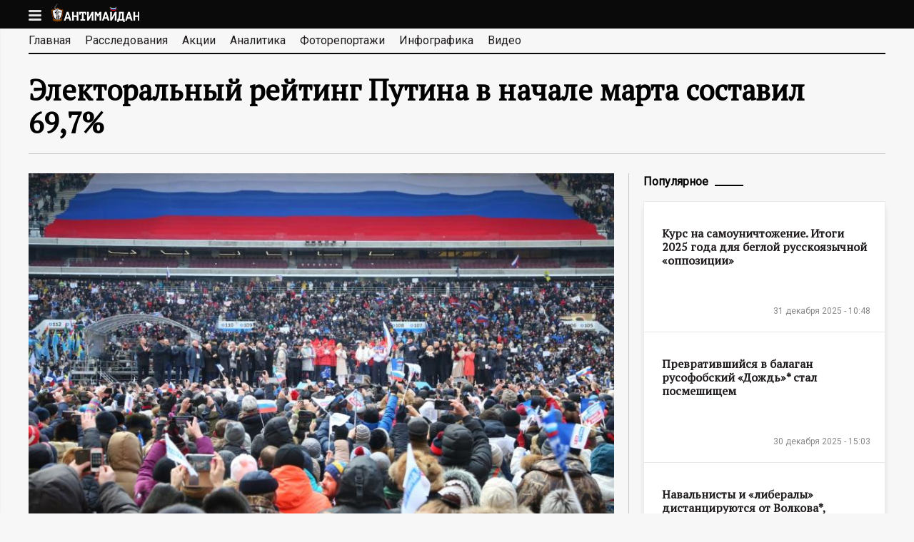

--- FILE ---
content_type: text/html; charset=utf-8
request_url: https://antimaidan.ru/news/13048
body_size: 44844
content:
<!DOCTYPE html>
<!--[if lt IE 7]><html class="lt-ie9 lt-ie8 lt-ie7" lang="ru" dir="ltr"><![endif]-->
<!--[if IE 7]><html class="lt-ie9 lt-ie8" lang="ru" dir="ltr"><![endif]-->
<!--[if IE 8]><html class="lt-ie9" lang="ru" dir="ltr"><![endif]-->
<!--[if gt IE 8]><!--><html lang="ru" dir="ltr" prefix="content: http://purl.org/rss/1.0/modules/content/ dc: http://purl.org/dc/terms/ foaf: http://xmlns.com/foaf/0.1/ og: http://ogp.me/ns# rdfs: http://www.w3.org/2000/01/rdf-schema# sioc: http://rdfs.org/sioc/ns# sioct: http://rdfs.org/sioc/types# skos: http://www.w3.org/2004/02/skos/core# xsd: http://www.w3.org/2001/XMLSchema#"><!--<![endif]-->
<head>
  <meta charset="utf-8" />
<link rel="amphtml" href="https://antimaidan.ru/news/13048?amp" />
<link rel="shortcut icon" href="https://antimaidan.ru/sites/all/themes/main/favicon.ico" type="image/vnd.microsoft.icon" />
<meta name="viewport" content="width=device-width, initial-scale=1.0, user-scalable=yes" />
<meta name="description" content="Столько россиян готовы были бы проголосовать за действующего президента, если бы выборы состоялись в ближайшее воскресенье" />
<meta name="MobileOptimized" content="width" />
<meta name="HandheldFriendly" content="1" />
<meta name="apple-mobile-web-app-capable" content="yes" />
<link rel="canonical" href="https://antimaidan.ru/news/13048" />
<link rel="shortlink" href="https://antimaidan.ru/node/13048" />
    <title>Электоральный рейтинг Путина в начале марта составил 69,7%</title>
    <meta property="og:site_name" content="antimaidan.ru" />
        <meta property="og:description" content="Столько россиян готовы были бы проголосовать за действующего президента, если бы выборы состоялись в ближайшее воскресенье" />
          <meta property="og:image" content="https://antimaidan.ru/sites/default/files/news/flag_rossii_lyudi_rossiyane_schastlivye_rossiyane_opros.jpg" />
      <meta name="yandex-verification" content="5cbd732f0469e8c1" />
  <style>
@import url("https://antimaidan.ru/modules/system/system.base.css?r9rgfi");
@import url("https://antimaidan.ru/modules/system/system.menus.css?r9rgfi");
@import url("https://antimaidan.ru/modules/system/system.messages.css?r9rgfi");
@import url("https://antimaidan.ru/modules/system/system.theme.css?r9rgfi");
</style>
<style>
@import url("https://antimaidan.ru/sites/all/modules/jquery_update/replace/ui/themes/base/minified/jquery.ui.core.min.css?r9rgfi");
@import url("https://antimaidan.ru/sites/all/modules/jquery_update/replace/ui/themes/base/minified/jquery.ui.theme.min.css?r9rgfi");
</style>
<style>
@import url("https://antimaidan.ru/modules/aggregator/aggregator.css?r9rgfi");
@import url("https://antimaidan.ru/modules/field/theme/field.css?r9rgfi");
@import url("https://antimaidan.ru/sites/all/modules/logintoboggan/logintoboggan.css?r9rgfi");
@import url("https://antimaidan.ru/modules/node/node.css?r9rgfi");
@import url("https://antimaidan.ru/modules/poll/poll.css?r9rgfi");
@import url("https://antimaidan.ru/modules/search/search.css?r9rgfi");
@import url("https://antimaidan.ru/modules/user/user.css?r9rgfi");
@import url("https://antimaidan.ru/sites/all/modules/youtube/css/youtube.css?r9rgfi");
@import url("https://antimaidan.ru/sites/all/modules/views/css/views.css?r9rgfi");
</style>
<style>
@import url("https://antimaidan.ru/sites/all/modules/colorbox/styles/default/colorbox_style.css?r9rgfi");
@import url("https://antimaidan.ru/sites/all/modules/ctools/css/ctools.css?r9rgfi");
@import url("https://antimaidan.ru/sites/all/modules/custom/infocratia/css/infocratia.css?r9rgfi");
@import url("https://antimaidan.ru/sites/all/modules/custom/share/css/twitter.css?r9rgfi");
@import url("https://antimaidan.ru/sites/all/modules/custom/share/css/tooltipster.css?r9rgfi");
@import url("https://antimaidan.ru/sites/all/modules/custom/share/css/tooltipster-light.css?r9rgfi");
@import url("https://antimaidan.ru/sites/all/modules/custom/share/css/share.css?r9rgfi");
@import url("https://antimaidan.ru/sites/all/modules/custom/main/css/magnific-popup.css?r9rgfi");
@import url("https://antimaidan.ru/sites/all/modules/typo/css/typo.css?r9rgfi");
@import url("https://antimaidan.ru/sites/all/modules/ctools/css/modal.css?r9rgfi");
</style>
<style media="screen">
@import url("https://antimaidan.ru/sites/all/themes/adaptivetheme/at_core/css/at.layout.css?r9rgfi");
@import url("https://antimaidan.ru/sites/all/themes/main/css/global.base.css?r9rgfi");
@import url("https://antimaidan.ru/sites/all/themes/main/css/global.styles.css?r9rgfi");
@import url("https://antimaidan.ru/sites/all/themes/main/css/mobile.css?r9rgfi");
</style>
<link type="text/css" rel="stylesheet" href="https://antimaidan.ru/sites/default/files/adaptivetheme/main_files/main.responsive.layout.css?r9rgfi" media="only screen" />
<link type="text/css" rel="stylesheet" href="https://antimaidan.ru/sites/all/themes/main/css/responsive.custom.css?r9rgfi" media="only screen" />
<link type="text/css" rel="stylesheet" href="https://antimaidan.ru/sites/all/themes/main/css/responsive.smalltouch.portrait.css?r9rgfi" media="only screen and (max-width:320px)" />
<link type="text/css" rel="stylesheet" href="https://antimaidan.ru/sites/all/themes/main/css/responsive.smalltouch.landscape.css?r9rgfi" media="only screen and (min-width:321px) and (max-width:580px)" />
<link type="text/css" rel="stylesheet" href="https://antimaidan.ru/sites/all/themes/main/css/responsive.tablet.portrait.css?r9rgfi" media="only screen and (min-width:581px) and (max-width:768px)" />
<link type="text/css" rel="stylesheet" href="https://antimaidan.ru/sites/all/themes/main/css/responsive.tablet.landscape.css?r9rgfi" media="only screen and (min-width:769px) and (max-width:1024px)" />
<link type="text/css" rel="stylesheet" href="https://antimaidan.ru/sites/all/themes/main/css/responsive.desktop.css?r9rgfi" media="only screen and (min-width:1200px)" />

<!--[if lt IE 9]>
<style media="screen">
@import url("https://antimaidan.ru/sites/default/files/adaptivetheme/main_files/main.lt-ie9.layout.css?r9rgfi");
</style>
<![endif]-->
  <script src="https://antimaidan.ru/sites/all/libraries/modernizr/modernizr.min.js?r9rgfi"></script>
<script src="https://antimaidan.ru/sites/all/modules/jquery_update/replace/jquery/1.8/jquery.min.js?v=1.8.3"></script>
<script src="https://antimaidan.ru/misc/jquery-extend-3.4.0.js?v=1.8.3"></script>
<script src="https://antimaidan.ru/misc/jquery-html-prefilter-3.5.0-backport.js?v=1.8.3"></script>
<script src="https://antimaidan.ru/misc/jquery.once.js?v=1.2"></script>
<script src="https://antimaidan.ru/misc/drupal.js?r9rgfi"></script>
<script src="https://antimaidan.ru/sites/all/modules/jquery_update/replace/ui/ui/minified/jquery.ui.core.min.js?v=1.10.2"></script>
<script src="https://antimaidan.ru/sites/all/modules/jquery_update/replace/ui/external/jquery.cookie.js?v=67fb34f6a866c40d0570"></script>
<script src="https://antimaidan.ru/sites/all/modules/jquery_update/replace/misc/jquery.form.min.js?v=2.69"></script>
<script src="https://antimaidan.ru/misc/ajax.js?v=7.78"></script>
<script src="https://antimaidan.ru/sites/all/modules/jquery_update/js/jquery_update.js?v=0.0.1"></script>
<script src="https://antimaidan.ru/sites/all/modules/admin_menu/admin_devel/admin_devel.js?r9rgfi"></script>
<script src="https://antimaidan.ru/sites/default/files/languages/ru_XMnAAR0cWMEd22mrDopCZtXpLbZNBhG7W99ioeQ98xQ.js?r9rgfi"></script>
<script src="https://antimaidan.ru/sites/all/libraries/colorbox/jquery.colorbox-min.js?r9rgfi"></script>
<script src="https://antimaidan.ru/sites/all/modules/colorbox/js/colorbox.js?r9rgfi"></script>
<script src="https://antimaidan.ru/sites/all/modules/colorbox/styles/default/colorbox_style.js?r9rgfi"></script>
<script src="https://antimaidan.ru/sites/all/modules/custom/infocratia/js/infocratia.js?r9rgfi"></script>
<script src="https://antimaidan.ru/sites/all/modules/custom/share/js/jquery.tooltipster.min.js?r9rgfi"></script>
<script src="https://antimaidan.ru/sites/all/modules/custom/share/js/share.js?r9rgfi"></script>
<script src="https://antimaidan.ru/sites/all/modules/custom/share/js/twitter.js?r9rgfi"></script>
<script src="//cdn.jsdelivr.net/jquery.marquee/1.3.9/jquery.marquee.min.js"></script>
<script src="https://antimaidan.ru/sites/all/modules/custom/main/js/facebook.js?r9rgfi"></script>
<script src="https://antimaidan.ru/sites/all/modules/custom/main/js/main.js?r9rgfi"></script>
<script src="https://antimaidan.ru/sites/all/modules/custom/main/js/jquery.magnific-popup.js?r9rgfi"></script>
<script src="https://antimaidan.ru/sites/all/modules/custom/main/js/jquery.lazyload.js?r9rgfi"></script>
<script src="//vk.com/js/api/openapi.js?116"></script>
<script>VK.init({apiId: 4789421, onlyWidgets: true});</script>
<script src="//yastatic.net/share/share.js"></script>
<script src="https://antimaidan.ru/sites/all/modules/typo/js/typo.template.js?r9rgfi"></script>
<script src="https://antimaidan.ru/sites/all/modules/typo/js/typo.selection.js?r9rgfi"></script>
<script src="https://antimaidan.ru/sites/all/modules/typo/js/typo.js?r9rgfi"></script>
<script src="https://antimaidan.ru/misc/progress.js?v=7.78"></script>
<script src="https://antimaidan.ru/sites/all/modules/ctools/js/modal.js?r9rgfi"></script>
<script src="https://antimaidan.ru/sites/all/themes/main/scripts/main.js?r9rgfi"></script>
<script>jQuery.extend(Drupal.settings, {"basePath":"\/","pathPrefix":"","ajaxPageState":{"theme":"main","theme_token":"TG56jMpgMGLdzhQr65zMiyIsI9rHHB4kFQpyl__xwjs","jquery_version":"1.8","js":{"modules\/statistics\/statistics.js":1,"sites\/all\/libraries\/modernizr\/modernizr.min.js":1,"sites\/all\/modules\/jquery_update\/replace\/jquery\/1.8\/jquery.min.js":1,"misc\/jquery-extend-3.4.0.js":1,"misc\/jquery-html-prefilter-3.5.0-backport.js":1,"misc\/jquery.once.js":1,"misc\/drupal.js":1,"sites\/all\/modules\/jquery_update\/replace\/ui\/ui\/minified\/jquery.ui.core.min.js":1,"sites\/all\/modules\/jquery_update\/replace\/ui\/external\/jquery.cookie.js":1,"sites\/all\/modules\/jquery_update\/replace\/misc\/jquery.form.min.js":1,"misc\/ajax.js":1,"sites\/all\/modules\/jquery_update\/js\/jquery_update.js":1,"sites\/all\/modules\/admin_menu\/admin_devel\/admin_devel.js":1,"public:\/\/languages\/ru_XMnAAR0cWMEd22mrDopCZtXpLbZNBhG7W99ioeQ98xQ.js":1,"sites\/all\/libraries\/colorbox\/jquery.colorbox-min.js":1,"sites\/all\/modules\/colorbox\/js\/colorbox.js":1,"sites\/all\/modules\/colorbox\/styles\/default\/colorbox_style.js":1,"sites\/all\/modules\/custom\/infocratia\/js\/infocratia.js":1,"sites\/all\/modules\/custom\/share\/js\/jquery.tooltipster.min.js":1,"sites\/all\/modules\/custom\/share\/js\/share.js":1,"sites\/all\/modules\/custom\/share\/js\/twitter.js":1,"\/\/cdn.jsdelivr.net\/jquery.marquee\/1.3.9\/jquery.marquee.min.js":1,"sites\/all\/modules\/custom\/main\/js\/facebook.js":1,"sites\/all\/modules\/custom\/main\/js\/main.js":1,"sites\/all\/modules\/custom\/main\/js\/jquery.magnific-popup.js":1,"sites\/all\/modules\/custom\/main\/js\/jquery.lazyload.js":1,"\/\/vk.com\/js\/api\/openapi.js?116":1,"0":1,"\/\/yastatic.net\/share\/share.js":1,"sites\/all\/modules\/typo\/js\/typo.template.js":1,"sites\/all\/modules\/typo\/js\/typo.selection.js":1,"sites\/all\/modules\/typo\/js\/typo.js":1,"misc\/progress.js":1,"sites\/all\/modules\/ctools\/js\/modal.js":1,"sites\/all\/themes\/main\/scripts\/main.js":1},"css":{"modules\/system\/system.base.css":1,"modules\/system\/system.menus.css":1,"modules\/system\/system.messages.css":1,"modules\/system\/system.theme.css":1,"misc\/ui\/jquery.ui.core.css":1,"misc\/ui\/jquery.ui.theme.css":1,"modules\/aggregator\/aggregator.css":1,"modules\/field\/theme\/field.css":1,"sites\/all\/modules\/logintoboggan\/logintoboggan.css":1,"modules\/node\/node.css":1,"modules\/poll\/poll.css":1,"modules\/search\/search.css":1,"modules\/user\/user.css":1,"sites\/all\/modules\/youtube\/css\/youtube.css":1,"sites\/all\/modules\/views\/css\/views.css":1,"sites\/all\/modules\/colorbox\/styles\/default\/colorbox_style.css":1,"sites\/all\/modules\/ctools\/css\/ctools.css":1,"sites\/all\/modules\/custom\/infocratia\/css\/infocratia.css":1,"sites\/all\/modules\/custom\/share\/css\/twitter.css":1,"sites\/all\/modules\/custom\/share\/css\/tooltipster.css":1,"sites\/all\/modules\/custom\/share\/css\/tooltipster-light.css":1,"sites\/all\/modules\/custom\/share\/css\/share.css":1,"sites\/all\/modules\/custom\/main\/css\/magnific-popup.css":1,"sites\/all\/modules\/typo\/css\/typo.css":1,"sites\/all\/modules\/ctools\/css\/modal.css":1,"sites\/all\/themes\/adaptivetheme\/at_core\/css\/at.layout.css":1,"sites\/all\/themes\/main\/css\/global.base.css":1,"sites\/all\/themes\/main\/css\/global.styles.css":1,"sites\/all\/themes\/main\/css\/mobile.css":1,"public:\/\/adaptivetheme\/main_files\/main.responsive.layout.css":1,"sites\/all\/themes\/main\/css\/responsive.custom.css":1,"sites\/all\/themes\/main\/css\/responsive.smalltouch.portrait.css":1,"sites\/all\/themes\/main\/css\/responsive.smalltouch.landscape.css":1,"sites\/all\/themes\/main\/css\/responsive.tablet.portrait.css":1,"sites\/all\/themes\/main\/css\/responsive.tablet.landscape.css":1,"sites\/all\/themes\/main\/css\/responsive.desktop.css":1,"public:\/\/adaptivetheme\/main_files\/main.lt-ie9.layout.css":1}},"colorbox":{"opacity":"0.85","current":"{current} \u0438\u0437 {total}","previous":"\u00ab Prev","next":"Next \u00bb","close":"\u0417\u0430\u043a\u0440\u044b\u0442\u044c","maxWidth":"98%","maxHeight":"98%","fixed":true,"mobiledetect":true,"mobiledevicewidth":"480px","specificPagesDefaultValue":"admin*\nimagebrowser*\nimg_assist*\nimce*\nnode\/add\/*\nnode\/*\/edit\nprint\/*\nprintpdf\/*\nsystem\/ajax\nsystem\/ajax\/*"},"jcarousel":{"ajaxPath":"\/jcarousel\/ajax\/views"},"typo":{"max_chars":40},"CToolsModal":{"loadingText":"\u0417\u0430\u0433\u0440\u0443\u0437\u043a\u0430...","closeText":"Close Window","closeImage":"\u003Cimg typeof=\u0022foaf:Image\u0022 class=\u0022image-style-none\u0022 src=\u0022https:\/\/antimaidan.ru\/sites\/all\/modules\/ctools\/images\/icon-close-window.png\u0022 alt=\u0022Close window\u0022 title=\u0022Close window\u0022 \/\u003E","throbber":"\u003Cimg typeof=\u0022foaf:Image\u0022 class=\u0022image-style-none\u0022 src=\u0022https:\/\/antimaidan.ru\/sites\/all\/modules\/ctools\/images\/throbber.gif\u0022 alt=\u0022\u0417\u0430\u0433\u0440\u0443\u0437\u043a\u0430\u0022 title=\u0022\u0417\u0430\u0433\u0440\u0443\u0437\u043a\u0430...\u0022 \/\u003E"},"TypoModal":{"loadingText":"\u041e\u0442\u043f\u0440\u0430\u0432\u0438\u0442\u044c \u0441\u043e\u043e\u0431\u0449\u0435\u043d\u0438\u0435 \u043e\u0431 \u043e\u0448\u0438\u0431\u043a\u0435","closeText":"\u0437\u0430\u043a\u0440\u044b\u0442\u044c","closeImage":"","throbber":"\u003Cimg typeof=\u0022foaf:Image\u0022 class=\u0022image-style-none\u0022 src=\u0022https:\/\/antimaidan.ru\/sites\/all\/modules\/ctools\/images\/throbber.gif\u0022 alt=\u0022\u0417\u0430\u0433\u0440\u0443\u0437\u043a\u0430\u0022 title=\u0022\u0417\u0430\u0433\u0440\u0443\u0437\u043a\u0430...\u0022 \/\u003E","modalTheme":"TypoModalDialog","animation":"show","animationSpeed":"fast","modalSize":{"type":"scale","width":"560px","height":"250px","addWidth":0,"addHeight":0,"contentRight":25,"contentBottom":45},"modalOptions":{"opacity":0.55,"background":"#000"}},"ajax":{"edit-send-typo-report":{"callback":"_typo_save_report","wrapper":"typo-report-result","method":"append","effect":"fade","event":"mousedown","keypress":true,"prevent":"click","url":"\/system\/ajax","submit":{"_triggering_element_name":"op","_triggering_element_value":"\u041e\u0442\u043f\u0440\u0430\u0432\u0438\u0442\u044c \u0441\u043e\u043e\u0431\u0449\u0435\u043d\u0438\u0435 \u043e\u0431 \u043e\u0448\u0438\u0431\u043a\u0435"}}},"urlIsAjaxTrusted":{"\/system\/ajax":true,"\/news\/13048":true,"\/search\/node":true},"statistics":{"data":{"nid":"13048"},"url":"\/modules\/statistics\/statistics.php"},"adaptivetheme":{"main":{"layout_settings":{"bigscreen":"three-col-grail","tablet_landscape":"three-col-grail","tablet_portrait":"one-col-vert","smalltouch_landscape":"one-col-vert","smalltouch_portrait":"one-col-stack"},"media_query_settings":{"bigscreen":"only screen and (min-width:1200px)","tablet_landscape":"only screen and (min-width:769px) and (max-width:1024px)","tablet_portrait":"only screen and (min-width:581px) and (max-width:768px)","smalltouch_landscape":"only screen and (min-width:321px) and (max-width:580px)","smalltouch_portrait":"only screen and (max-width:320px)"}}}});</script>
  <!--[if lt IE 9]>
<script src="https://antimaidan.ru/sites/all/themes/adaptivetheme/at_core/scripts/html5.js?r9rgfi"></script>
<![endif]-->

    <!-- Global site tag (gtag.js) - Google Analytics -->
    <script async src="https://www.googletagmanager.com/gtag/js?id=UA-180687150-1"></script>
    <script>
      window.dataLayer = window.dataLayer || [];
      function gtag(){dataLayer.push(arguments);}
      gtag('js', new Date());

      gtag('config', 'UA-180687150-1');
    </script>

</head>
<body class="html not-front not-logged-in one-sidebar sidebar-second page-node page-node- page-node-13048 node-type-news site-name-hidden atr-7.x-3.x atv-7.x-3.4">
<script type="text/javascript">
  (function() {
    if (window.pluso)if (typeof window.pluso.start == "function") return;
    if (window.ifpluso==undefined) { window.ifpluso = 1;
      var d = document, s = d.createElement('script'), g = 'getElementsByTagName';
      s.type = 'text/javascript'; s.charset='UTF-8'; s.async = true;
      s.src = ('https:' == window.location.protocol ? 'https' : 'http')  + '://share.pluso.ru/pluso-like.js';
      var h=d[g]('body')[0];
      h.appendChild(s);
    }})();
</script>
<div id="skip-link" class="nocontent">
    <a href="#main-content" class="element-invisible element-focusable">Перейти к основному содержанию</a>
</div>
<header id="header" class="clearfix" role="banner">

    <div class="header-content">
      
          <div id="branding" class="branding-elements clearfix">

                            <div id="menu"></div>
                <div id="logo"><a href="/"><img class="site-logo" typeof="foaf:Image" src="https://antimaidan.ru/sites/all/themes/main/logo.png" alt="АНТИМАЙДАН - информационный портал" /></a></div>
            
            
                <div class="element-invisible h-group" id="name-and-slogan">

                                        <h1 class="element-invisible" id="site-name"><a href="/" title="Главная страница">АНТИМАЙДАН - информационный портал</a></h1>
                  
                  
                </div>
            
          </div>
      
          </div>

</header>
<div id="page-wrapper">
  <div class="region region-leaderboard"><div class="region-inner clearfix"><div id="block-multiblock-5" class="block block-multiblock block-system block-system-main-menu-instance no-title" ><div class="block-inner clearfix">  
  
  <div class="block-content content"><ul class="menu clearfix"><li class="first leaf menu-depth-1 menu-item-594"><a href="/">Главная</a></li><li class="leaf menu-depth-1 menu-item-2161"><a href="/investigation" title="">Расследования</a></li><li class="leaf menu-depth-1 menu-item-593"><a href="/actions">Акции</a></li><li class="leaf menu-depth-1 menu-item-1552"><a href="/analytics">Аналитика</a></li><li class="leaf menu-depth-1 menu-item-1227"><a href="/photo">Фоторепортажи</a></li><li class="leaf menu-depth-1 menu-item-2910"><a href="/infographics">Инфографика</a></li><li class="last leaf menu-depth-1 menu-item-1226"><a href="/video">Видео</a></li></ul></div>
  </div></div><div id="block-multiblock-6" class="block block-multiblock block-menu block-menu-menu-about-instance no-title" ><div class="block-inner clearfix">  
  
  <div class="block-content content"><ul class="menu clearfix"><li class="first last leaf menu-depth-1 menu-item-2949"><a href="/page/10">Контакты</a></li></ul></div>
  </div></div><div id="block-block-27" class="block block-block no-title" ><div class="block-inner clearfix">  
  
  <div class="block-content content">&copy; 2015 Движение «Антимайдан»</div>
  </div></div></div></div>

    <div id="page" class="container page">

      <div id="menu-bar" class="nav clearfix"><nav id="block-system-main-menu" class="block block-system block-menu no-title menu-wrapper menu-bar-wrapper clearfix"  role="navigation">  
  
  <ul class="menu clearfix"><li class="first leaf menu-depth-1 menu-item-594"><a href="/">Главная</a></li><li class="leaf menu-depth-1 menu-item-2161"><a href="/investigation" title="">Расследования</a></li><li class="leaf menu-depth-1 menu-item-593"><a href="/actions">Акции</a></li><li class="leaf menu-depth-1 menu-item-1552"><a href="/analytics">Аналитика</a></li><li class="leaf menu-depth-1 menu-item-1227"><a href="/photo">Фоторепортажи</a></li><li class="leaf menu-depth-1 menu-item-2910"><a href="/infographics">Инфографика</a></li><li class="last leaf menu-depth-1 menu-item-1226"><a href="/video">Видео</a></li></ul>
  </nav></div>
            
      
      
                <h1 id="page-title">
            Электоральный рейтинг Путина в начале марта составил 69,7%          </h1>
      
      
        <div id="columns" class="columns clearfix">
            <main id="content-column" class="content-column" role="main">
                <div class="content-inner">

                  
                    <div id="main-content">

                      
                                                <div id="content" class="region">
                            <div id="block-system-main" class="block block-system no-title" >  
  
  
<article id="node-13048" class="node node-news node-promoted article clearfix" about="/news/13048" typeof="sioc:Item foaf:Document" role="article">
      <div class="field field-name-field-image field-type-image field-label-hidden view-mode-full"><div class="field-items"><figure class="clearfix field-item even"><img typeof="foaf:Image" class="image-style-large" src="https://antimaidan.ru/sites/default/files/styles/large/public/news/flag_rossii_lyudi_rossiyane_schastlivye_rossiyane_opros.jpg?itok=2QhsdZlA" width="870" height="580" alt="" /></figure></div></div>  

        <div class="node-date"><span property="dc:date dc:created" content="2018-03-07T12:51:25+03:00" datatype="xsd:dateTime">07 марта 2018 - 12:51</span></div>

              <div class="pluso" data-background="transparent" data-options="medium,square,line,horizontal,nocounter,theme=04" data-services="vkontakte,facebook,twitter,google,moimir" data-url="https://antimaidan.ru/news/13048" data-title="Электоральный рейтинг Путина в начале марта составил 69,7%"></div>
          <!--<div class="telegram">
              <a href="https://telegram.me/antimaidan" target="_blank">
                  <svg viewBox="10 42 22 18" style="width: 22px; height: auto;">
                      <path style="fill: #249ad7;" d="M30.5146758,42.1190185 L11.0270373,49.4513395 C9.69697465,49.9719152 9.7048626,50.6955956 10.784603,51.0182902 L15.6448789,52.4981254 L17.5045345,58.0600374 C17.730614,58.6687873 17.6191666,58.9102263 18.2744648,58.9102263 C18.7801767,58.9102263 19.0045198,58.6853074 19.2861783,58.4169009 C19.4652902,58.2459177 20.5287467,57.2373106 21.716172,56.1110922 L26.7717706,59.7549088 C27.7020688,60.2555755 28.3737944,59.9962057 28.6054464,58.9120617 L31.9240546,43.6565308 C32.2638253,42.3277009 31.404737,41.7249513 30.5146758,42.1190185 L30.5146758,42.1190185 Z M16.4076442,52.158135 L27.3627329,45.4157853 C27.9096221,45.0922437 28.4110639,45.2661925 27.9993586,45.6227025 L18.6189388,53.8789142 L18.2536953,57.6791011 L16.4076442,52.158135 L16.4076442,52.158135 Z"></path>
                  </svg>
              </a>
          </div>-->
          <div class="clearfix"></div>
      
  
    <div class="node-content clearfix">
      <div class="field field-name-body field-type-text-with-summary field-label-hidden view-mode-full"><div class="field-items"><div class="field-item even" property="content:encoded"><p>Если бы выборы состоялись в ближайшее воскресенье, 69,7% граждан проголосовали бы за Владимира Путина, говорится в результатах опроса ВЦИОМ, который был проведен в начале марта. Электоральный рейтинг кандидата от КПРФ Павла Грудинина составляет 7,1%, а лидера ЛДПР Владимира Жириновского — 5,6%.  </p>
<p>За Ксению Собчак готовы отдать свои голоса 1,1% опрошенных, за Григория Явлинского — 1%. Борис Титов и максим Сурайкин получили бы по 0,3%, а 0,2% получил бы Сергей Бабурин.  </p>
<p>Полпроцента россиян испортили бы бюллетень, а 3,2% заявили, что не пойдут на выборы. «Точно примут участие» 71,6% граждан, имеющих право голоса.</p>
</div></div></div>
              <div class="field field-name-field-tags field-type-taxonomy-term-reference field-label-hidden view-mode-full"><ul class="field-items"><li class="field-item even"><a href="/tegi/socopros" typeof="skos:Concept" property="rdfs:label skos:prefLabel" datatype="">Соцопрос</a></li><li class="field-item odd"><a href="/tegi/putin-0" typeof="skos:Concept" property="rdfs:label skos:prefLabel" datatype="">Путин</a></li><li class="field-item even"><a href="/tegi/vybory-2018" typeof="skos:Concept" property="rdfs:label skos:prefLabel" datatype="">выборы-2018</a></li></ul></div>          </div>

  
        <div id="node-more" class="node-more">
          <div class="content">
<div class="node-more-item node-more-item-1">

    <div class="node-more-content">
        <img typeof="foaf:Image" class="image-style-280x180" src="https://antimaidan.ru/sites/default/files/styles/280x180/public/news/chichvarkin2_1.png?itok=9qILT1cL" width="280" height="180" alt="" />
        <div class="node-title"><a href="/news/20995">Чичваркин* предпочел видеть у власти в России Мишустина, а не Иоланду</a></div>

        <div class="date"><span property="dc:date dc:created" content="2026-01-28T11:01:39+03:00" datatype="xsd:dateTime">28 января 2026 - 11:01</span></div>
    </div>

</div>
<div class="node-more-item node-more-item-2">

    <div class="node-more-content">
        <img typeof="foaf:Image" class="image-style-280x180" src="https://antimaidan.ru/sites/default/files/styles/280x180/public/news/1574530732_e-news.su_1495822680531_1915213_1440x960_1495822681611_1.jpg?itok=_QIzNUiv" width="280" height="180" alt="" />
        <div class="node-title"><a href="/news/20994">Евробюрократы назначили «представителей России», для которых выделят приставные стульчики в ПАСЕ</a></div>

        <div class="date"><span property="dc:date dc:created" content="2026-01-27T15:27:08+03:00" datatype="xsd:dateTime">27 января 2026 - 15:27</span></div>
    </div>

</div>
<div class="node-more-item node-more-item-3">

    <div class="node-more-content">
        <img typeof="foaf:Image" class="image-style-280x180" src="https://antimaidan.ru/sites/default/files/styles/280x180/public/news/5010591_600_2.png?itok=iAh7gnTm" width="280" height="180" alt="" />
        <div class="node-title"><a href="/news/20993">От «экозащиты» к финансированию терроризма. Чирикова* пожаловалась на сложности со спонсированием ВСУ</a></div>

        <div class="date"><span property="dc:date dc:created" content="2026-01-26T10:56:12+03:00" datatype="xsd:dateTime">26 января 2026 - 10:56</span></div>
    </div>

</div>
<div class="node-more-item node-more-item-4">

    <div class="node-more-content">
        <img typeof="foaf:Image" class="image-style-280x180" src="https://antimaidan.ru/sites/default/files/styles/280x180/public/news/sobol_2.png?itok=7GFSMkt1" width="280" height="180" alt="" />
        <div class="node-title"><a href="/news/20992">«Не питаю иллюзий». Соболь* сама не знает, зачем собралась в платформу демшизы в ПАСЕ</a></div>

        <div class="date"><span property="dc:date dc:created" content="2026-01-23T13:10:14+03:00" datatype="xsd:dateTime">23 января 2026 - 13:10</span></div>
    </div>

</div>
<div class="node-more-item node-more-item-5">

    <div class="node-more-content">
        <img typeof="foaf:Image" class="image-style-280x180" src="https://antimaidan.ru/sites/default/files/styles/280x180/public/news/2024-05-02_110529_1.png?itok=V4lRFRDa" width="280" height="180" alt="" />
        <div class="node-title"><a href="/news/20991">Русофобы против русофобов. Беглые «оппозиционеры» строят планы отхода из Литвы</a></div>

        <div class="date"><span property="dc:date dc:created" content="2026-01-22T11:03:51+03:00" datatype="xsd:dateTime">22 января 2026 - 11:03</span></div>
    </div>

</div>
<div class="node-more-item node-more-item-6">

    <div class="node-more-content">
        <img typeof="foaf:Image" class="image-style-280x180" src="https://antimaidan.ru/sites/default/files/styles/280x180/public/news/kasparov_4.jpg?itok=SrdWjrVo" width="280" height="180" alt="" />
        <div class="node-title"><a href="/news/20990">Каспаров* применил к Волкову* двойные стандарты «свободы слова»</a></div>

        <div class="date"><span property="dc:date dc:created" content="2026-01-21T10:58:14+03:00" datatype="xsd:dateTime">21 января 2026 - 10:58</span></div>
    </div>

</div></div>
      </div>
  </article>

  </div>                          </div>
                      
                      
                      
                    </div>

                  
                </div>
            </main>

                    <div class="region region-sidebar-second sidebar"><div class="region-inner clearfix"><section id="block-views-most-popular-block" class="block block-views" ><div class="block-inner clearfix">  
      <h2 class="block-title">Популярное</h2>
  
  <div class="block-content content"><div class="view view-most-popular view-id-most_popular view-display-id-block view-dom-id-ffb6b90d53a4539821493562e4c10dde">
        
  
  
      <div class="view-content">
        <div class="views-row views-row-1 views-row-odd views-row-first">
      
  <div class="views-field views-field-title">        <span class="field-content"><a href="/news/20982">Курс на самоуничтожение. Итоги 2025 года для беглой русскоязычной «оппозиции»</a></span>  </div>  
  <div class="views-field views-field-field-image">        <div class="field-content"><a href="/news/20982"><img typeof="foaf:Image" class="image-style-336x178" src="https://antimaidan.ru/sites/default/files/styles/336x178/public/news/ros_dem_sily_v_pase_0.jpg?itok=a2P7ljis" width="336" height="182" alt="" /></a></div>  </div>  
  <div class="views-field views-field-created">        <span class="field-content">31 декабря 2025 - 10:48</span>  </div>  </div>
  <div class="views-row views-row-2 views-row-even">
      
  <div class="views-field views-field-title">        <span class="field-content"><a href="/news/20981">Превратившийся в балаган русофобский «Дождь»* стал посмешищем</a></span>  </div>  
  <div class="views-field views-field-field-image">        <div class="field-content"><a href="/news/20981"><img typeof="foaf:Image" class="image-style-336x178" src="https://antimaidan.ru/sites/default/files/styles/336x178/public/news/tass-51291477-copy-64bfbfd51856e.jpg?itok=0XEEoLIM" width="336" height="182" alt="" /></a></div>  </div>  
  <div class="views-field views-field-created">        <span class="field-content">30 декабря 2025 - 15:03</span>  </div>  </div>
  <div class="views-row views-row-3 views-row-odd">
      
  <div class="views-field views-field-title">        <span class="field-content"><a href="/news/20983">Навальнисты и «либералы» дистанцируются от Волкова*, внезапно ставшего токсичным</a></span>  </div>  
  <div class="views-field views-field-field-image">        <div class="field-content"><a href="/news/20983"><img typeof="foaf:Image" class="image-style-336x178" src="https://antimaidan.ru/sites/default/files/styles/336x178/public/news/caf595d5-c1b6-4401-80e9-b0ff462eddf3_2.jpg?itok=qcD43gYa" width="336" height="182" alt="" /></a></div>  </div>  
  <div class="views-field views-field-created">        <span class="field-content">12 января 2026 - 12:10</span>  </div>  </div>
  <div class="views-row views-row-4 views-row-even">
      
  <div class="views-field views-field-title">        <span class="field-content"><a href="/news/20980">Эксклюзив для Иоланды. ФБК* требует от евробюрократов для себя особого статуса </a></span>  </div>  
  <div class="views-field views-field-field-image">        <div class="field-content"><a href="/news/20980"><img typeof="foaf:Image" class="image-style-336x178" src="https://antimaidan.ru/sites/default/files/styles/336x178/public/news/2024-02-26_112433_cr_4.png?itok=DL9p-LVW" width="336" height="182" alt="" /></a></div>  </div>  
  <div class="views-field views-field-created">        <span class="field-content">29 декабря 2025 - 12:33</span>  </div>  </div>
  <div class="views-row views-row-5 views-row-odd">
      
  <div class="views-field views-field-title">        <span class="field-content"><a href="/news/20986">Что думают «либералы» о «прекрасной России будущего» навальнистов</a></span>  </div>  
  <div class="views-field views-field-field-image">        <div class="field-content"><a href="/news/20986"><img typeof="foaf:Image" class="image-style-336x178" src="https://antimaidan.ru/sites/default/files/styles/336x178/public/news/new_russian_flag_5.jpeg?itok=Z80PaXcc" width="336" height="182" alt="" /></a></div>  </div>  
  <div class="views-field views-field-created">        <span class="field-content">15 января 2026 - 12:21</span>  </div>  </div>
  <div class="views-row views-row-6 views-row-even">
      
  <div class="views-field views-field-title">        <span class="field-content"><a href="/news/20984">Секта Навального превратилась в идеальный питомник для выращивания террористов </a></span>  </div>  
  <div class="views-field views-field-field-image">        <div class="field-content"><a href="/news/20984"><img typeof="foaf:Image" class="image-style-336x178" src="https://antimaidan.ru/sites/default/files/styles/336x178/public/news/513457586377.6527-900x.jpeg?itok=6hxTc0VP" width="336" height="182" alt="" /></a></div>  </div>  
  <div class="views-field views-field-created">        <span class="field-content">13 января 2026 - 14:57</span>  </div>  </div>
  <div class="views-row views-row-7 views-row-odd">
      
  <div class="views-field views-field-title">        <span class="field-content"><a href="/news/20992">«Не питаю иллюзий». Соболь* сама не знает, зачем собралась в платформу демшизы в ПАСЕ</a></span>  </div>  
  <div class="views-field views-field-field-image">        <div class="field-content"><a href="/news/20992"><img typeof="foaf:Image" class="image-style-336x178" src="https://antimaidan.ru/sites/default/files/styles/336x178/public/news/sobol_2.png?itok=VBidZssI" width="336" height="182" alt="" /></a></div>  </div>  
  <div class="views-field views-field-created">        <span class="field-content">23 января 2026 - 13:10</span>  </div>  </div>
  <div class="views-row views-row-8 views-row-even">
      
  <div class="views-field views-field-title">        <span class="field-content"><a href="/news/20991">Русофобы против русофобов. Беглые «оппозиционеры» строят планы отхода из Литвы</a></span>  </div>  
  <div class="views-field views-field-field-image">        <div class="field-content"><a href="/news/20991"><img typeof="foaf:Image" class="image-style-336x178" src="https://antimaidan.ru/sites/default/files/styles/336x178/public/news/2024-05-02_110529_1.png?itok=UccgpYV9" width="336" height="182" alt="" /></a></div>  </div>  
  <div class="views-field views-field-created">        <span class="field-content">22 января 2026 - 11:03</span>  </div>  </div>
  <div class="views-row views-row-9 views-row-odd">
      
  <div class="views-field views-field-title">        <span class="field-content"><a href="/news/20988">«Самое лучшее из всего, что есть». Милов* признался, что его заводит</a></span>  </div>  
  <div class="views-field views-field-field-image">        <div class="field-content"><a href="/news/20988"><img typeof="foaf:Image" class="image-style-336x178" src="https://antimaidan.ru/sites/default/files/styles/336x178/public/news/2023-04-12_104248_12.jpg?itok=nQcyi7z5" width="336" height="182" alt="" /></a></div>  </div>  
  <div class="views-field views-field-created">        <span class="field-content">19 января 2026 - 11:52</span>  </div>  </div>
  <div class="views-row views-row-10 views-row-even views-row-last">
      
  <div class="views-field views-field-title">        <span class="field-content"><a href="/news/20987">«Неподкупный» Гудков* начал «избирательную кампанию» за место в платформе русофобов в ПАСЕ </a></span>  </div>  
  <div class="views-field views-field-field-image">        <div class="field-content"><a href="/news/20987"><img typeof="foaf:Image" class="image-style-336x178" src="https://antimaidan.ru/sites/default/files/styles/336x178/public/news/gudkov_na_fsr_1.jpg?itok=epOfWL31" width="336" height="182" alt="" /></a></div>  </div>  
  <div class="views-field views-field-created">        <span class="field-content">16 января 2026 - 13:16</span>  </div>  </div>
    </div>
  
  
  
  
  
  
</div></div>
  </div></section></div></div>
        </div>

          </div>
</div>
    <footer id="footer" class="clearfix" role="contentinfo">
        <div class="footer-logo"></div>
      <div class="region region-footer"><div class="region-inner clearfix"><section id="block-multiblock-3" class="block block-multiblock block-system block-system-main-menu-instance" ><div class="block-inner clearfix">  
      <h2 class="block-title">Антимайдан</h2>
  
  <div class="block-content content"><ul class="menu clearfix"><li class="first leaf menu-depth-1 menu-item-594"><a href="/">Главная</a></li><li class="leaf menu-depth-1 menu-item-2161"><a href="/investigation" title="">Расследования</a></li><li class="leaf menu-depth-1 menu-item-593"><a href="/actions">Акции</a></li><li class="leaf menu-depth-1 menu-item-1552"><a href="/analytics">Аналитика</a></li><li class="leaf menu-depth-1 menu-item-1227"><a href="/photo">Фоторепортажи</a></li><li class="leaf menu-depth-1 menu-item-2910"><a href="/infographics">Инфографика</a></li><li class="last leaf menu-depth-1 menu-item-1226"><a href="/video">Видео</a></li></ul></div>
  </div></section><nav id="block-menu-menu-about" class="block block-menu"  role="navigation"><div class="block-inner clearfix">  
      <h2 class="block-title">О нас</h2>
  
  <div class="block-content content"><ul class="menu clearfix"><li class="first last leaf menu-depth-1 menu-item-2949"><a href="/page/10">Контакты</a></li></ul></div>
  </div></nav><div id="block-block-3" class="block block-block no-title" ><div class="block-inner clearfix">  
  
  <div class="block-content content"><div class="error-report">Если нашли ошибку в тексте, выделите ее мышкой и нажмите «Ctrl+Enter».</div>
<div>Использование материалов, размещенных на сайте движения «Антимайдан», допускается при условии указания гиперссылок на содержащие их страницы.</div>
<div class="copy">© 2015 Движение «Антимайдан»</div></div>
  </div></div><div id="block-block-22" class="block block-block no-title" ><div class="block-inner clearfix">  
  
  <div class="block-content content"><!-- Yandex.Metrika counter -->
<script type="text/javascript">
(function (d, w, c) {
    (w[c] = w[c] || []).push(function() {
        try {
            w.yaCounter29017340 = new Ya.Metrika({id:29017340,
                    webvisor:true,
                    clickmap:true,
                    trackLinks:true,
                    accurateTrackBounce:true});
        } catch(e) { }
    });

    var n = d.getElementsByTagName("script")[0],
        s = d.createElement("script"),
        f = function () { n.parentNode.insertBefore(s, n); };
    s.type = "text/javascript";
    s.async = true;
    s.src = (d.location.protocol == "https:" ? "https:" : "http:") + "//mc.yandex.ru/metrika/watch.js";

    if (w.opera == "[object Opera]") {
        d.addEventListener("DOMContentLoaded", f, false);
    } else { f(); }
})(document, window, "yandex_metrika_callbacks");
</script>
<noscript><div><img src="//mc.yandex.ru/watch/29017340" style="position:absolute; left:-9999px;" alt="" /></div></noscript>
<!-- /Yandex.Metrika counter -->

<!--LiveInternet counter--><script type="text/javascript"><!--
new Image().src = "//counter.yadro.ru/hit?r"+
escape(document.referrer)+((typeof(screen)=="undefined")?"":
";s"+screen.width+"*"+screen.height+"*"+(screen.colorDepth?
screen.colorDepth:screen.pixelDepth))+";u"+escape(document.URL)+
";"+Math.random();//--></script><!--/LiveInternet--></div>
  </div></div></div></div>          </footer>
<div class="region region-page-bottom"><div class="region-inner clearfix"><div id="typo-report-wrapper"><div id="typo-report-content">
  <div id="typo-report-message">
    <div id="typo-message">
Орфографическая ошибка в тексте:      <div id="typo-context-div"></div>
Чтобы сообщить об ошибке автору, нажмите кнопку "Отправить сообщение об ошибке". Вы также можете отправить свой комментарий.    </div>
    <div id="typo-form">
<form action="/news/13048" method="post" id="typo-report-form" accept-charset="UTF-8"><div><input type="hidden" name="typo_uid" value="0" />
<input type="hidden" name="form_build_id" value="form-cUorNEh61qrN69TX00VtUjbGaQ7JJROcWllvr2cD75U" />
<input type="hidden" name="form_id" value="typo_report_form" />
<div class="form-item form-type-textfield form-item-typo-comment">
  <label for="edit-typo-comment">Комментарий для автора </label>
 <input type="text" id="edit-typo-comment" name="typo_comment" value="" size="60" maxlength="128" class="form-text" />
</div>
<input id="typo-context" type="hidden" name="typo_context" value="" />
<input id="typo-url" type="hidden" name="typo_url" value="" />
<input type="submit" id="edit-send-typo-report" name="op" value="Отправить сообщение об ошибке" class="form-submit" /></div></form>    </div>
  </div>
  <div id="typo-report-result" style="display: none;">
  </div>
</div>
<div id="tmp"></div></div></div></div><script src="https://antimaidan.ru/modules/statistics/statistics.js?r9rgfi"></script>
</body>
</html>


--- FILE ---
content_type: text/css
request_url: https://antimaidan.ru/sites/all/themes/main/css/responsive.smalltouch.portrait.css?r9rgfi
body_size: 1532
content:
/*
 *   Important Information about this CSS File
 *
 * - Do not delete or rename this file, if you do not use it leave it blank (delete
 *   everything) and the file will be skipped when you enable Production Mode in
 *   the Global theme settings.
 *
 * - Read the _README file in this directory, it contains useful help and other information.
 */
/* Increase the default font size on small touch devices */
/* line 16, ../sass/responsive.smalltouch.portrait.scss */
body {
  font-size: 100%;
}

/* =============================================================================
 *   Mobile Menu Toggle
 *   See your theme settings extensions for how to enable the menu toggle.
 *   These are example styles for the menu toggle menu, you can use these in the
 *   relevant responsive stylesheets as required. Modify to suit your design.
 * ========================================================================== */
/* line 26, ../sass/responsive.smalltouch.portrait.scss */
.at-mt .at-menu-toggle {
  /* The toggle link */
  /* Menu items */
}
/* line 28, ../sass/responsive.smalltouch.portrait.scss */
.at-mt .at-menu-toggle h2 {
  margin-bottom: 5px;
}
/* line 31, ../sass/responsive.smalltouch.portrait.scss */
.at-mt .at-menu-toggle h2 a {
  background: #eee;
  border: 2px solid #ccc;
  padding: 2px 10px;
}
/* line 39, ../sass/responsive.smalltouch.portrait.scss */
.at-mt .at-menu-toggle ul.menu li a {
  background: #eee;
  border-bottom: 1px solid #fff;
}

/*# sourceMappingURL=responsive.smalltouch.portrait.css.map */


--- FILE ---
content_type: text/css
request_url: https://antimaidan.ru/sites/all/themes/main/css/responsive.tablet.landscape.css?r9rgfi
body_size: 412
content:
/*
 *   Important Information about this CSS File
 *
 * - Do not delete or rename this file, if you do not use it leave it blank (delete 
 *   everything) and the file will be skipped when you enable Production Mode in
 *   the Global theme settings.
 *
 * - Read the _README file in this directory, it contains useful help and other information.
 */

/*# sourceMappingURL=responsive.tablet.landscape.css.map */


--- FILE ---
content_type: application/javascript; charset=UTF-8
request_url: https://antimaidan.ru/sites/all/modules/colorbox/js/colorbox.js?r9rgfi
body_size: 1065
content:
/**
 * @file
 * Colorbox module init js.
 */

(function ($) {

Drupal.behaviors.initColorbox = {
  attach: function (context, settings) {
    if (!$.isFunction($('a, area, input', context).colorbox) || typeof settings.colorbox === 'undefined') {
      return;
    }

    if (settings.colorbox.mobiledetect && window.matchMedia) {
      // Disable Colorbox for small screens.
      var mq = window.matchMedia("(max-device-width: " + settings.colorbox.mobiledevicewidth + ")");
      if (mq.matches) {
        return;
      }
    }

    // Use "data-colorbox-gallery" if set otherwise use "rel".
    settings.colorbox.rel = function () {
      if ($(this).data('colorbox-gallery')) {
        return $(this).data('colorbox-gallery');
      }
      else {
        return $(this).attr('rel');
      }
    };

    $('.colorbox', context)
      .once('init-colorbox').each(function(){
        $(this).colorbox(settings.colorbox);
      });

    $(context).bind('cbox_complete', function () {
      Drupal.attachBehaviors('#cboxLoadedContent');
    });
  }
};

})(jQuery);
